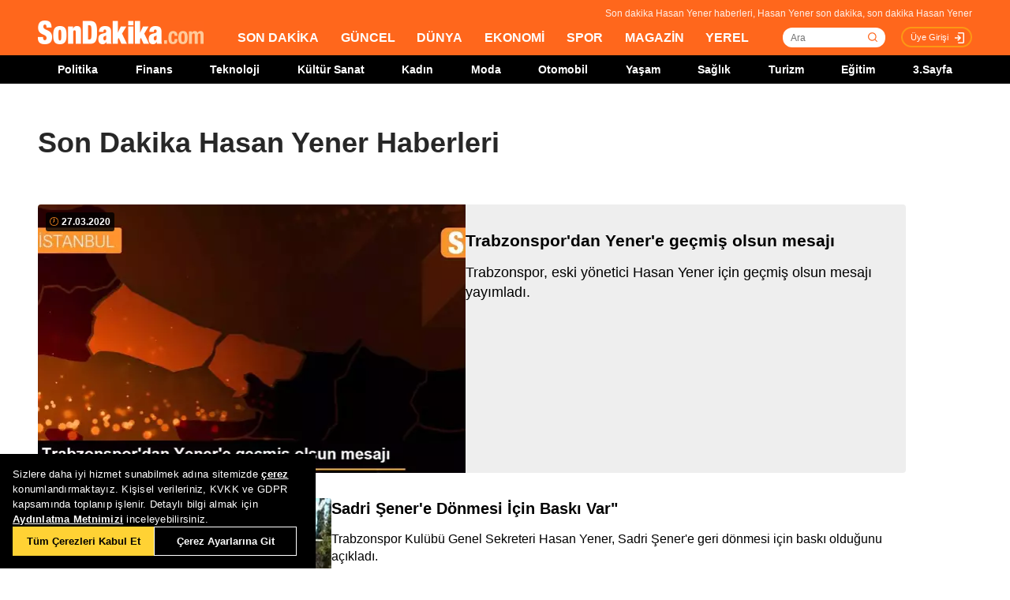

--- FILE ---
content_type: text/html; charset=utf-8
request_url: https://www.sondakika.com/hasan-yener/
body_size: 14852
content:
<!DOCTYPE html> <html lang="tr"> <head><meta charset="utf-8"/><title>Son Dakika Hasan Yener Haberleri - Hasan Yener Son Dakika</title><link rel="canonical" href="https://www.sondakika.com/hasan-yener/" /><meta name="viewport" content="width=device-width, initial-scale=1, minimum-scale=1" /><meta name="description" content="Son dakika Hasan Yener haberleri ve g&#252;ncel Hasan Yener haberleri burada. Hasan Yener son dakika haberleri ve en son hasan yener gelişmeleri." /><meta property="og:url" content="https://www.sondakika.com/hasan-yener/" /><meta property="og:locale" content="tr_TR" /><meta property="og:title" content="Son Dakika Hasan Yener Haberleri - Hasan Yener Son Dakika" /><meta property="og:description" content="Son dakika Hasan Yener haberleri ve güncel Hasan Yener haberleri burada. Hasan Yener son dakika haberleri ve en son hasan yener gelişmeleri." /><meta property="article:content_tier" content="free" /><meta property="article:publisher" content="https://www.facebook.com/sondakikacom" /><meta property="article:author" content="https://www.facebook.com/sondakikacom" /><meta property="article:modified" content="2020-03-27T14:58:00+03:00" /><meta property="fb:page_id" content="536432590031846" /><meta property="fb:app_id" content="1885607184994569" /><meta name="twitter:card" content="summary_large_image" /><meta name="twitter:url" content="https://www.sondakika.com/hasan-yener/" /><meta name="twitter:title" content="Son Dakika Hasan Yener Haberleri - Hasan Yener Son Dakika" /><meta name="twitter:description" content="Son dakika Hasan Yener haberleri ve güncel Hasan Yener haberleri burada. Hasan Yener son dakika haberleri ve en son hasan yener gelişmeleri." /><meta name="dateUpdated" content="2020-03-27T14:58:00+03:00" /><meta name="dateModified" content="2020-03-27T14:58:00+03:00" /><link rel="shortcut icon" href="/favicon.ico" type="image/x-icon" /><link title="Son Dakika Hasan Yener RSS" rel="alternate" type="application/rss+xml" href="https://rss.sondakika.com/rss.asp?kategori=hasan-yener"> <script>function getScript(e,t,a){var n=document.createElement('script');''==t&&(t=document.getElementsByTagName('script')[0]),n.async=1,t.parentNode.insertBefore(n,t),n.onload=n.onreadystatechange=function(e,t){(t||!n.readyState||/loaded|complete/.test(n.readyState))&&(n.onload=n.onreadystatechange=null,n=void 0,t||a&&a())},n.src=e}</script> <script>(function(w,d,s,l,i){w[l]=w[l]||[];w[l].push({'gtm.start':
 new Date().getTime(),event:'gtm.js'});var f=d.getElementsByTagName(s)[0],
 j=d.createElement(s),dl=l!='dataLayer'?'&l='+l:'';j.async=true;j.src=
 'https://www.googletagmanager.com/gtm.js?id='+i+dl;f.parentNode.insertBefore(j,f);
 })(window,document,'script','dataLayer','GTM-WZ7XJ4M');</script> <meta name="viewport" content="width=device-width, initial-scale=1.0" /><link rel="stylesheet" href="/static/css/yeni-general.css" /> <script type="application/ld+json"> {
 "@context":"http://schema.org",
 "@type":"NewsMediaOrganization",
 "name":"SonDakika.com",
 "url":"https://www.sondakika.com/",
 "logo":{
 "@type":"ImageObject",
 "url":"https://foto.sondakika.com/genel/sondakika-com-publisher-logo.jpg",
 "width":369,
 "height":60
 },
 "sameAs":[
 "SonDakika.com",
 "SonDakika com",
 "sondakika.com",
 "sondakikacom",
 "sondakika-com",
 "son dakika com",
 "son dakika nokta com",
 "https://twitter.com/sondakika_com",
 "https://www.facebook.com/sondakikacom/",
 "https://www.instagram.com/sondakikacom/"
 ],
 "description":"Son dakika haberleri hızlı ve tarafız bir şekilde SonDakika.com’da bulabilirsiniz. Gündemdeki son dakika haberler ve yeni gelişmeler anında tüm detaylarıyla burada.",
 "email":"info@sondakika.com",
 "identifier":"https://www.sondakika.com/",
 "knowsAbout":"https://www.sondakika.com/iletisim/?sayfa=iletisim",
 "knowsLanguage":"tr-TR",
 "potentialAction":{
 "@type":"SearchAction",
 "target":"https://www.sondakika.com/ara/?q={search_term}",
 "query-input":"required name=search_term"
 },
 "publishingPrinciples":"https://www.sondakika.com/iletisim/?sayfa=iletisim",
 "masthead":"https://www.sondakika.com/iletisim/?sayfa=iletisim",
 "actionableFeedbackPolicy":"https://www.sondakika.com/kullanim-sartlari/",
 "correctionsPolicy":"https://www.sondakika.com/iletisim/?sayfa=iletisim",
 "diversityPolicy":"https://www.sondakika.com/iletisim/?sayfa=iletisim",
 "ethicsPolicy":"https://www.sondakika.com/iletisim/?sayfa=iletisim",
 "missionCoveragePrioritiesPolicy":"https://www.sondakika.com/iletisim/?sayfa=iletisim",
 "unnamedSourcesPolicy":"https://www.sondakika.com/iletisim/?sayfa=iletisim",
 "verificationFactCheckingPolicy":"https://www.sondakika.com/iletisim/?sayfa=iletisim"
 } </script> <script type="application/ld+json"> {
 "@context":"https://schema.org",
 "@type":"ItemList",
 "itemlistelement":[
 {"@type":"ListItem","position":1,"url":"https://www.sondakika.com/haber/haber-trabzonspor-dan-yener-e-gecmis-olsun-mesaji-13059781/"}, {"@type":"ListItem","position":2,"url":"https://www.sondakika.com/haber/haber-sadri-sener-e-donmesi-icin-baski-var-7688453/"}, {"@type":"ListItem","position":3,"url":"https://www.sondakika.com/haber/haber-hasan-yener-sabrimiz-tasiyor-bolum-i-7688385/"}, {"@type":"ListItem","position":4,"url":"https://www.sondakika.com/haber/haber-orhangazi-19-yasindaki-genc-kiz-kazada-can-verdi-7064580/"}, {"@type":"ListItem","position":5,"url":"https://www.sondakika.com/haber/haber-orhangazi-de-trafik-kazasi-1-olu-3-yarali-7064201/"}, {"@type":"ListItem","position":6,"url":"https://www.sondakika.com/haber/haber-orhangazi-de-trafik-kazasi-1-olu-3-yarali-7064123/"}, {"@type":"ListItem","position":7,"url":"https://www.sondakika.com/haber/haber-9-yasindaki-busra-kazada-oldu-7064103/"}, {"@type":"ListItem","position":8,"url":"https://www.sondakika.com/haber/haber-muhasebecilere-e-fatura-ve-e-defter-semineri-6375872/"}, {"@type":"ListItem","position":9,"url":"https://www.sondakika.com/haber/haber-sadri-sener-donemi-yoneticileri-ibrahim-6118002/"}, {"@type":"ListItem","position":10,"url":"https://www.sondakika.com/haber/haber-yonetim-kurulu-sadri-sener-i-yalniz-birakmadi-6117790/"}

 ]
 } </script> <script type="application/ld+json"> {
 "@context":"http://schema.org",
 "@type":"WebPage",
 "headline":"Hasan Yener",
 "url":"https://www.sondakika.com/hasan-yener/",
 "keywords":[
 "type:front",
 "ssts:home"
 ],
 "isAccessibleForFree":true,
 "isPartOf":{
 "@type":[
 "CreativeWork",
 "Product"
 ],
 "name":"Son Dakika",
 "productID":"sondakika.com:basic"
 },
 "publisher":{
 "@type":"NewsMediaOrganization",
 "name":"Son Dakika",
 "logo":"https://foto.sondakika.com/genel/sondakika-com-publisher-logo.jpg"
 }
} </script> <script>window.bdmpData = window.bdmpData || []; function bdmp() { bdmpData.push(arguments); } bdmp("initAt", new Date()); bdmp("projectId", "dmp-2026B0");</script> <script async src="https://b-cdn.do.brainsland.com/banalytics.js?projectId=dmp-2026B0"></script> <script src="/static/cookieconsent-1.3.2/build/cookieconsent.js?v=10"></script> <meta name="application-name" content="Son Dakika" /><meta name="mobile-web-app-capable" content="yes" /><meta name="google-play-app" content="app-id=app.ym.sondakika" /><meta name="apple-mobile-web-app-title" content="Son Dakika" /><meta name="apple-mobile-web-app-status-bar-style" content="orange" /><meta name="apple-itunes-app" content="app-id=716069012" /><meta name="huawei-appgallery-app" content="app-id=C101348899" /><link rel="apple-touch-icon" sizes="57x57" href="/static/favicons/apple-icon-57x57.png" /><link rel="apple-touch-icon" sizes="60x60" href="/static/favicons/apple-icon-60x60.png" /><link rel="apple-touch-icon" sizes="72x72" href="/static/favicons/apple-icon-72x72.png" /><link rel="apple-touch-icon" sizes="76x76" href="/static/favicons/apple-icon-76x76.png" /><link rel="apple-touch-icon" sizes="114x114" href="/static/favicons/apple-icon-114x114.png" /><link rel="apple-touch-icon" sizes="120x120" href="/static/favicons/apple-icon-120x120.png" /><link rel="apple-touch-icon" sizes="144x144" href="/static/favicons/apple-icon-144x144.svg" /><link rel="apple-touch-icon" sizes="152x152" href="/static/favicons/apple-icon-152x152.png" /><link rel="apple-touch-icon" sizes="180x180" href="/static/favicons/apple-icon-180x180.png" /><link rel="icon" type="image/png" sizes="192x192" href="/static/favicons/android-icon-192x192.png" /><link rel="icon" type="image/png" sizes="32x32" href="/static/favicons/favicon-32x32.png" /><link rel="icon" type="image/png" sizes="96x96" href="/static/favicons/favicon-96x96.png" /><link rel="icon" type="image/png" sizes="16x16" href="/static/favicons/favicon-16x16.png" /><link rel="manifest" href="/manifest.json" /><meta name="msapplication-TileColor" content="#ffffff" /><meta name="theme-color" content="#ffffff" /><link type="text/css" href="/static/css/rstyle6.css" rel="stylesheet" media="all" /><link type="text/css" href="/static/css/helper.css" rel="stylesheet" media="all" /><link type="text/css" href="/static/css/miniSlayt.css" rel="stylesheet" media="all" /> <script src="/static/js/jquery.min.js?s=11.4"></script> <script src="/static/js/min/jquery.lazyload.1.8.4.min.js?s=11.9" type="text/javascript"></script> <script src="/static/js/index.js?s=14.25"></script> <link rel="stylesheet" href="/static/css/min/jquery.bxslider.min.css?v=226" /> <script type="text/javascript" src="/static/js/jquery.bxslider.min.js?v=102"></script> <script type="text/javascript"> var ad_type = 'adx';
 $(window).load(function () {
 $.ajax({
 async: true,
 url: "//pagead2.googlesyndication.com/pagead/js/adsbygoogle.js",
 dataType: "script",
 });
 }); </script> <meta name="msvalidate.01" content="C043A8E7202FBDE0AC7B60B68F77938B" /><meta name="ahrefs-site-verification" content="b107af16e38ee8664681efe37d2959b38f2fcc4cf1fcdb0a2e1f05cce62a222a" /> <style> #ad_position_box{
 height:auto !important;
 } </style> </head> <body> <!-- <img style="display:none;" src="/static/images/sondakika-logo2023.svg" alt="Son Dakika"/> <img style="display:none;" src="/static/images/sondakika-logo.svg" alt="Son Dakika" /> <img style="display:none;" src="/static/images/Logo2x.png" alt="Son Dakika" /> --> <ins data-publisher="adm-pub-140550463727" data-ad-network="659431674d11b285b616edc2" data-ad-type-id="536142374" data-ad-slot="Sondakika_Desktop_Interstitial" class="adm-ads-area"></ins> <ins data-publisher="adm-pub-140550463727" data-ad-network="659431674d11b285b616edc2" data-ad-type-id="536142374" data-ad-slot="Sondakika_Mobile_Interstitial" class="adm-ads-area"></ins> <script> if ('serviceWorker' in navigator) {
 navigator.serviceWorker.register('/firebase-messaging-sw.js');
 } </script> <script> if ('serviceWorker' in navigator) {
 navigator.serviceWorker.register('/firebase-messaging-sw.js');
 } </script> <script type="text/javascript"> var reklam_goster = 'True';
 var Haber_Kat = ''; </script> <div class="header-h" style="width: 100%;position: fixed;float:left;height: 106px;z-index: 9999999; top:0;"> <!-- <div class="secimContainer"> <div class="secimHeader"> <span class="scmTitle">YEREL SEÇİMLER</span> <a href="https://www.haberler.com/secim/2024/" class="big">Türkiye Geneli Sonuçları</a> <a href="https://www.haberler.com/secim/2024/yerel-secimler/iller-son-durum/31-Mart-2024-yerel-secimleri/">İl Sonuçları</a> <a href="https://www.haberler.com/secim/2024/yerel-secimler/ilceler-son-durum/31-Mart-2024-yerel-secimleri/">İlçe Sonuçları</a> <a href="https://www.haberler.com/secim/2024/yerel-secimler/partiler-son-durum/31-Mart-2024-yerel-secimleri/">Partilerin Durumu</a> <a href="https://www.haberler.com/secim/2024/yerel-secimler/kazananlar-son-durum/31-Mart-2024-yerel-secimleri/">Kazananlar</a> </div> </div>--> <div id="header-container" style="position:fixed; width:100%;height:inherit;"> <header class="content-container"> <div id="slogan">Son dakika Hasan Yener haberleri, Hasan Yener son dakika, son dakika Hasan Yener</div> <a id="logo" href="/" title="Son Dakika"> <img src="/static/images/Logo2x.png" width="210" height="30" alt="Son Dakika" loading="lazy"></a> <nav> <ul> <li><a href="/" title="Son Dakika">SON DAKİKA</a></li> <li><a href="/guncel/" title="Son Dakika Güncel Haberler">GÜNCEL</a></li> <li><a href="/dunya/" title="Son Dakika Dünya Haberleri">DÜNYA</a></li> <li><a href="/ekonomi/" title="Son Dakika Ekonomi Haberleri">EKONOMİ</a></li> <li><a href="/spor/" title="Son Dakika Spor Haberleri">SPOR</a></li> <li><a href="/magazin/" title="Son Dakika Magazin Haberleri">MAGAZİN</a></li> <li><a href="/yerel-haberler/" title="Son Dakika Yerel Haberler">YEREL</a></li> </ul> </nav> <div id="searchBox-container"> <div class="aramaFormu"> <input type="text" id="search" placeholder="Ara" autocomplete="off"/> <button id="searchbtn" /> </div> </div> <div class="prKullanici"> <a class="prDKulIcon" rel="nofollow" title="Üye Girişi" href="https://portal.sondakika.com/Login/">Üye Girişi</a> </div> </header> <script> $(document).ready(function () {
 $('#searchbtn').click(function () {
 
 if ($('#search').val() !== "") {
 window.location = "https://www.sondakika.com/ara/?q=" + $('#search').val().replace(/ /g, "+").replace(/\bara\b/g, "arama") + ""; console.log(typeof ($('#search').val()));
 }
 
 
 });
 $('#search').keypress(function (event) {
 if (event.keyCode == 13 && $('#search').val() !== "") {
 window.location = "https://www.sondakika.com/ara/?q=" + $('#search').val().replace(/ /g, "+").replace(/\bara\b/g, "arama") + "";
 }
 });
 }); </script> <div class="header-alt"> <div class="content-container"> <ul> <li><a href="/politika/" title="Son Dakika Politika Haberleri">Politika</a></li> <li><a href="/finans/" title="Son Dakika finans Haberleri">Finans</a></li> <li><a href="/teknoloji/" title="Son Dakika Teknoloji Haberleri">Teknoloji</a></li> <li><a href="/kultur-sanat/" title="Son Dakika Kültür-Sanat Haberleri">Kültür Sanat</a></li> <li><a href="/kadin/" title="Son Dakika Kadın Haberleri">Kadın</a></li> <li><a href="/moda/" title="Son Dakika Moda Haberleri">Moda</a></li> <li><a href="/otomobil/" title="Son Dakika Otomobil Haberleri">Otomobil</a></li> <li><a href="/yasam/" title="Son Dakika Yaşam Haberleri">Yaşam</a></li> <li><a href="/saglik/" title="Son Dakika Sağlık Haberleri">Sağlık</a></li> <li><a href="/turizm/" title="Son Dakika Turizm Haberleri">Turizm</a></li> <li><a href="/egitim/" title="Son Dakika Eğitim Haberleri">Eğitim</a></li> <li><a href="/3-sayfa/" title="3 Sayfa Haberleri">3.Sayfa</a></li> </ul> </div> </div> </div> <div class="header-mob"> <div class="head-line"> <a href="#menu-panel" class="side-menu" id="side-menu" title="Menü"></a> <a href="/" title="Son Dakika" class="title"><img src="/static/images/Logo2x.png" alt="Son Dakika Logo" width="170" height="25" loading="eager" fetchpriority="high"></a> </div> <div class="grand-container default detail"></div> <div id="menu-panel" class="menu-panel"> <div> <div class="search-container"> <label for="search" id="searchlabel">Haberlerde arayın</label> <input id="searchm" class="search-input" type="search" placeholder="Haberlerde arayın" onkeypress="handleKeyPress(event)"> <svg onclick="triggerSearch()" xmlns="http://www.w3.org/2000/svg" width="14" height="14" viewBox="0 0 14 14" fill="none"><path d="M13 13L10.1047 10.1047M10.1047 10.1047C10.6 9.60946 10.9928 9.02151 11.2608 8.37443C11.5289 7.72735 11.6668 7.03381 11.6668 6.33342C11.6668 5.63302 11.5289 4.93949 11.2609 4.29241C10.9928 3.64533 10.6 3.05737 10.1047 2.56212C9.60946 2.06687 9.02151 1.67401 8.37443 1.40598C7.72735 1.13795 7.03381 1 6.33342 1C5.63302 1 4.93949 1.13795 4.29241 1.40598C3.64533 1.67401 3.05737 2.06687 2.56212 2.56212C1.56191 3.56233 1 4.91891 1 6.33342C1 7.74793 1.56191 9.1045 2.56212 10.1047C3.56233 11.1049 4.91891 11.6668 6.33342 11.6668C7.74793 11.6668 9.1045 11.1049 10.1047 10.1047Z" stroke="#5D5D5D" stroke-width="1.4" stroke-linecap="round" stroke-linejoin="round"></path></svg> </div> <ul> <li class="manset"><a title="Son Dakika" href="/"><span>Son Dakika</span></a></li> <li class="guncel"><a title="Son Dakika Güncel Haberleri" href="/guncel/"><span>Güncel</span></a></li> <li class="dunya"><a title="Son Dakika Dünya Haberleri" href="/dunya/"><span>Dünya</span></a></li> <li class="ekonomi"><a title="Son Dakika Ekonomi Haberleri" href="/ekonomi/"><span>Ekonomi</span></a></li> <li class="spor"><a title="Son Dakika Spor Haberleri" href="/spor/"><span>Spor</span></a></li> <li class="magazin"><a title="Son Dakika Magazin Haberleri" href="/magazin/"><span>Magazin</span></a></li> <li class="yerel-haberler"><a title="Yerel Haberler" href="/yerel-haberler/"><span>Yerel Haberler</span></a></li> <li class="politika"><a title="Son Dakika Politika Haberleri" href="/politika/"><span>Politika</span></a></li> <li><a href="/finans/" title="Son Dakika finans Haberleri"><span>Finans</span></a></li> <li><a href="/teknoloji/" title="Son Dakika Teknoloji Haberleri"><span>Teknoloji</span></a></li> <li><a href="/kultur-sanat/" title="Son Dakika Kültür-Sanat Haberleri"><span>Kültür Sanat</span></a></li> <li><a href="/kadin/" title="Son Dakika Kadın Haberleri"><span>Kadın</span></a></li> <li><a href="/moda/" title="Son Dakika Moda Haberleri"><span>Moda</span></a></li> <li><a href="/otomobil/" title="Son Dakika Otomobil Haberleri"><span>Otomobil</span></a></li> <li><a href="/yasam/" title="Son Dakika Yaşam Haberleri"><span>Yaşam</span></a></li> <li><a href="/saglik/" title="Son Dakika Sağlık Haberleri"><span>Sağlık</span></a></li> <li><a href="/turizm/" title="Son Dakika Turizm Haberleri"><span>Turizm</span></a></li> <li><a href="/egitim/" title="Son Dakika Eğitim Haberleri"><span>Eğitim</span></a></li> <li><a href="/3-sayfa/" title="Son Dakika 3. Sayfa Haberleri"><span>3.Sayfa</span></a></li> <li class="politika"><a title="Seçim Sonuçları, Yerel ve Genel Seçimler" href="https://www.haberler.com/secim/" target="_blank"><span>Seçim Sonuçları</span></a></li> <li class="doviz"><a title="Döviz, Döviz Kurları" href="/doviz-kurlari/"><span>Döviz Kuru</span></a></li> <li class="namaz"><a title="Namaz Vakitleri, Ezan Vakitleri" href="/namaz-vakitleri/"><span>Namaz Vakitleri</span></a></li> <li><a title="Hakkımızda - Son Dakika" href="/iletisim/?sayfa=hakkimizda"><span>Hakkımızda</span></a></li> <li><a title="İletişim - Son Dakika" href="/iletisim/?sayfa=iletisim"><span>İletişim</span></a></li> <li><a title="Künye - Son Dakika" href="/kunye/"><span>Künye</span></a></li> <li><a class="text-orange font-bold" title="Giriş Yap" href="https://portal.sondakika.com/Login/"><span>Giriş Yap</span></a></li> </ul> </div> </div> <script> function handleKeyPress(event) {
 if (event.key === "Enter") {
 triggerSearch();
 }
 }

 function triggerSearch() {
 let searchValue = document.getElementById("searchm").value.trim();
 if (searchValue) {
 let searchUrl = `https://www.sondakika.com/ara/?q=${encodeURIComponent(searchValue)}#gsc.tab=0&gsc.q=${encodeURIComponent(searchValue)}&gsc.page=1`;
 window.location.href = searchUrl; // Kullanıcıyı yönlendir
 }
 } </script> </div> </div> <div class="desktop-space"></div> <div id="page"> <style> @media (max-width: 970px) {
 #native_masthead_970x250 {
 display: none !important;
 }
 
 
 #head_box {
 display: none !important;
 }
 }

 @media (min-width: 971px) {
 #native_masthead_mobil {
 display: none !important;
 }

 #ana_masthead_320x100 {
 display: none !important;
 }
 } </style> <style> @media screen and (max-width:1849px) {
 .ad-left-160, .ad-right-160, .ad-fixed {
 display:none;
 }
 } </style> <style> .ad-left-160 {
 
 position: absolute;
 left: calc((100vw - 1440px) / 2 - (160px + 24px));
 top: auto;
 margin-top: 0px;
 width: 160px;
 height: 600px;
 }

 .ad-right-160 {
 
 position: absolute;
 right: calc((100vw - 1440px) / 2 - (160px + 24px));
 top: auto;
 margin-top: 0px;
 width: 160px;
 height: 600px;
 }

 .ad-fixed {
 
 position: fixed;
 top: 100px;
 margin-top: 24px;
 transform: translateZ(0);
 will-change: transform, left, right;
 } </style> <script> document.addEventListener("DOMContentLoaded", function () {
 const TRIGGER_SCROLL_Y = 300;
 const CONTENT_WIDTH = 1440;
 const PADDING = 24;
 const FOOTER_OFFSET = 200;

 const adElements = [
 { el: document.querySelector(".ad-left-160"), width: 160, positionType: 'left' },
 { el: document.querySelector(".ad-right-160"), width: 160, positionType: 'right' }
 ].filter(item => item.el);

 const footerElement = document.querySelector(".footer");

 let isFixed = false;
 let ticking = false;

 function updateFixedPositions() {
 const windowWidth = window.innerWidth;
 const sideOffset = (windowWidth - CONTENT_WIDTH) / 2;

 adElements.forEach(ad => {
 const calculatedOffset = (sideOffset - ad.width - PADDING);
 if (ad.positionType === 'left') {
 ad.el.style.left = calculatedOffset + "px";
 } else {
 ad.el.style.right = calculatedOffset + "px";
 }
 });
 }

 function handleScroll() {
 if (!ticking) {
 window.requestAnimationFrame(() => {
 const scrollY = window.scrollY;

 const footerTop = footerElement ? footerElement.getBoundingClientRect().top + scrollY : Infinity;
 const stopY = footerTop - FOOTER_OFFSET;

 if (scrollY > TRIGGER_SCROLL_Y && scrollY < stopY) {
 if (!isFixed) {
 adElements.forEach(ad => ad.el.classList.add("ad-fixed"));
 isFixed = true;
 }
 updateFixedPositions();
 } else {
 if (isFixed) {
 adElements.forEach(ad => ad.el.classList.remove("ad-fixed"));
 isFixed = false;
 }
 }
 ticking = false;
 });
 ticking = true;
 }
 }

 window.addEventListener("resize", () => {
 if (isFixed || window.scrollY > TRIGGER_SCROLL_Y) {
 handleScroll();
 }
 });

 window.addEventListener("scroll", handleScroll);

 handleScroll();
 }); </script> <script type="text/javascript"> var page_type = "kisi";
 var page_value = "Hasan Yener"; </script> <div class="category-inner"> <div class="content-container category-page"> <script type="text/javascript"> if (scrw >= 970) {
 document.getElementById('masthead_category_320x100').remove();
 }
 else {
 document.getElementById('masthead_category_970x250').remove();
 }
 if (scrw < 1800) {
 document.getElementById('category_pageskin').remove();
 } </script> <div class="news-list-title"> <h1>Son Dakika Hasan Yener Haberleri</h1> <h2></h2> </div> <main id="main"> <ul class="news-list ml-md-0"> <li class="nws w-100 h-100 gap-xs-0 big"> <a href="/spor/haber-trabzonspor-dan-yener-e-gecmis-olsun-mesaji-13059781/" class="" data-listnumber="1" title="Trabzonspor'dan Yener'e geçmiş olsun mesajı"> <div class="img-wrapper"> <div class="skeleton-loader"></div> <img width="640" height="360" class="mr-md-0" loading="lazy" onload="removeSkeleton(this)" src="https://foto.sondakika.com/crop/543x342/haber/2020/03/27/trabzonspor-dan-yener-e-gecmis-olsun-mesaji-13059781_local_sd.jpg" data-originalm="https://foto.sondakika.com/crop/543x305/haber/2020/03/27/trabzonspor-dan-yener-e-gecmis-olsun-mesaji-13059781_local_sd.jpg" alt="Trabzonspor'dan Yener'e geçmiş olsun mesajı"> </div> </a> <div class="nws-txt"> <span style="display:none" class="hour data_calc" title="27.03.2020 14:58:00"> <img src="https://sondakika.com/static/images/slider_saat_white.svg" alt=""> 27 Mar </span> <span class='news-time-dark' title="27.03.2020 14:58:00"> <span class="mdate">27.03.2020 </span> </span> <a href="/spor/haber-trabzonspor-dan-yener-e-gecmis-olsun-mesaji-13059781/" class="content" data-listnumber="1" title="Trabzonspor'dan Yener'e geçmiş olsun mesajı"><span class="title">Trabzonspor'dan Yener'e geçmiş olsun mesajı</span></a> <p class="news-detail news-column"> <a href="/spor/haber-trabzonspor-dan-yener-e-gecmis-olsun-mesaji-13059781/"> Trabzonspor, eski yönetici Hasan Yener için geçmiş olsun mesajı yayımladı. </a> </p> </div> </li> <li class="nws w-100 h-100 gap-xs-0"> <a href="/spor/haber-sadri-sener-e-donmesi-icin-baski-var-7688453/" class="" data-listnumber="2" title="Sadri Şener'e Dönmesi İçin Baskı Var'"> <div class="img-wrapper"> <div class="skeleton-loader"></div> <img width="640" height="360" class="mr-md-0" loading="lazy" onload="removeSkeleton(this)" src="https://foto.sondakika.com/crop/372x209/haber/2015/09/13/sadri-sener-e-donmesi-icin-baski-var-7688453_x_amp.jpg" data-originalm="https://foto.sondakika.com/crop/372x209/haber/2015/09/13/sadri-sener-e-donmesi-icin-baski-var-7688453_x_amp.jpg" alt="Sadri Şener'e Dönmesi İçin Baskı Var'"> </div> </a> <div class="nws-txt"> <span style="display:none" class="hour data_calc" title="13.09.2015 13:23:00"> <img src="https://sondakika.com/static/images/slider_saat_white.svg" alt=""> 13 Eyl </span> <span class='news-time-dark' title="13.09.2015 13:23:00"> <span class="mdate">13.09.2015 </span> </span> <a href="/spor/haber-sadri-sener-e-donmesi-icin-baski-var-7688453/" class="content" data-listnumber="2" title="Sadri Şener'e Dönmesi İçin Baskı Var'"><span class="title">Sadri Şener'e Dönmesi İçin Baskı Var"</span></a> <p class="news-detail news-column"> <a href="/spor/haber-sadri-sener-e-donmesi-icin-baski-var-7688453/"> Trabzonspor Kulübü Genel Sekreteri Hasan Yener, Sadri Şener'e geri dönmesi için baskı olduğunu açıkladı. </a> </p> </div> </li> <li class="nws w-100 h-100 gap-xs-0"> <a href="/spor/haber-hasan-yener-sabrimiz-tasiyor-bolum-i-7688385/" class="" data-listnumber="3" title="Hasan Yener: 'Sabrımız Taşıyor' | Bölüm I"> <div class="img-wrapper"> <div class="skeleton-loader"></div> <img width="640" height="360" class="mr-md-0" loading="lazy" onload="removeSkeleton(this)" src="https://foto.sondakika.com/crop/372x209/haber/2015/09/13/hasan-yener-sabrimiz-tasiyor-bolum-i-7688385_x_amp.jpg" data-originalm="https://foto.sondakika.com/crop/372x209/haber/2015/09/13/hasan-yener-sabrimiz-tasiyor-bolum-i-7688385_x_amp.jpg" alt="Hasan Yener: 'Sabrımız Taşıyor' | Bölüm I"> </div> </a> <div class="nws-txt"> <span style="display:none" class="hour data_calc" title="13.09.2015 13:03:00"> <img src="https://sondakika.com/static/images/slider_saat_white.svg" alt=""> 13 Eyl </span> <span class='news-time-dark' title="13.09.2015 13:03:00"> <span class="mdate">13.09.2015 </span> </span> <a href="/spor/haber-hasan-yener-sabrimiz-tasiyor-bolum-i-7688385/" class="content" data-listnumber="3" title="Hasan Yener: 'Sabrımız Taşıyor' | Bölüm I"><span class="title">Hasan Yener: "Sabrımız Taşıyor" | Bölüm I</span></a> <p class="news-detail news-column"> <a href="/spor/haber-hasan-yener-sabrimiz-tasiyor-bolum-i-7688385/"> Trabzonspor Kulübü Genel Sekreteri Hasan Yener, ''Birileri düğmeye bastı. </a> </p> </div> </li> <li class="nws w-100 h-100 gap-xs-0"> <a href="/guncel/haber-orhangazi-19-yasindaki-genc-kiz-kazada-can-verdi-7064580/" class="" data-listnumber="4" title="Orhangazi 19 Yaşındaki Genç Kız Kazada Can Verdi"> <div class="img-wrapper"> <div class="skeleton-loader"></div> <img width="640" height="360" class="mr-md-0" loading="lazy" onload="removeSkeleton(this)" src="https://foto.sondakika.com/crop/372x209/haber/2015/03/12/orhangazi-19-yasindaki-genc-kiz-kazada-can-ve-7064580_x_amp.jpg" data-originalm="https://foto.sondakika.com/crop/372x209/haber/2015/03/12/orhangazi-19-yasindaki-genc-kiz-kazada-can-ve-7064580_x_amp.jpg" alt="Orhangazi 19 Yaşındaki Genç Kız Kazada Can Verdi"> </div> </a> <div class="nws-txt"> <span style="display:none" class="hour data_calc" title="12.03.2015 11:04:00"> <img src="https://sondakika.com/static/images/slider_saat_white.svg" alt=""> 12 Mar </span> <span class='news-time-dark' title="12.03.2015 11:04:00"> <span class="mdate">12.03.2015 </span> </span> <a href="/guncel/haber-orhangazi-19-yasindaki-genc-kiz-kazada-can-verdi-7064580/" class="content" data-listnumber="4" title="Orhangazi 19 Yaşındaki Genç Kız Kazada Can Verdi"><span class="title">Orhangazi 19 Yaşındaki Genç Kız Kazada Can Verdi</span></a> <p class="news-detail news-column"> <a href="/guncel/haber-orhangazi-19-yasindaki-genc-kiz-kazada-can-verdi-7064580/"> Bursa'nın Orhangazi İlçesi'nde, kırmızı ışıkta geçtiği öne sürülen otomobil, dönüş yapmak isteyen araca çarptıktan sonra sinyalizasyon direğine vurdu. </a> </p> </div> </li> <div id="div-gpt-ad-1608734053849-0" style="width: 100%;min-height: 280px;height: 280px;display: inline-block;text-align: center; float:left;margin-bottom: 52px;"></div> <li class="nws w-100 h-100 gap-xs-0"> <a href="/guncel/haber-orhangazi-de-trafik-kazasi-1-olu-3-yarali-7064201/" class="" data-listnumber="5" title="Orhangazi'de Trafik Kazası: 1 Ölü, 3 Yaralı"> <div class="img-wrapper"> <div class="skeleton-loader"></div> <img width="640" height="360" class="mr-md-0" loading="lazy" onload="removeSkeleton(this)" src="https://foto.sondakika.com/crop/372x209/haber/2015/03/12/orhangazi-de-trafik-kazasi-1-olu-3-yarali-7064201_x_amp.jpg" data-originalm="https://foto.sondakika.com/crop/372x209/haber/2015/03/12/orhangazi-de-trafik-kazasi-1-olu-3-yarali-7064201_x_amp.jpg" alt="Orhangazi'de Trafik Kazası: 1 Ölü, 3 Yaralı"> </div> </a> <div class="nws-txt"> <span style="display:none" class="hour data_calc" title="12.03.2015 10:01:00"> <img src="https://sondakika.com/static/images/slider_saat_white.svg" alt=""> 12 Mar </span> <span class='news-time-dark' title="12.03.2015 10:01:00"> <span class="mdate">12.03.2015 </span> </span> <a href="/guncel/haber-orhangazi-de-trafik-kazasi-1-olu-3-yarali-7064201/" class="content" data-listnumber="5" title="Orhangazi'de Trafik Kazası: 1 Ölü, 3 Yaralı"><span class="title">Orhangazi'de Trafik Kazası: 1 Ölü, 3 Yaralı</span></a> <p class="news-detail news-column"> <a href="/guncel/haber-orhangazi-de-trafik-kazasi-1-olu-3-yarali-7064201/"> Orhangazi'de meydana gelen trafik kazasında 1 kişi öldü, 3 kişi yaralandı. </a> </p> </div> </li> <li class="nws w-100 h-100 gap-xs-0"> <a href="/yerel/haber-orhangazi-de-trafik-kazasi-1-olu-3-yarali-7064123/" class="" data-listnumber="6" title="Orhangazi'de Trafik Kazası: 1 Ölü, 3 Yaralı"> <div class="img-wrapper"> <div class="skeleton-loader"></div> <img width="640" height="360" class="mr-md-0" loading="lazy" onload="removeSkeleton(this)" src="https://foto.sondakika.com/crop/372x209/haber/2015/03/12/orhangazi-de-trafik-kazasi-1-olu-3-yarali-7064123_x_6486_amp.jpg" data-originalm="https://foto.sondakika.com/crop/372x209/haber/2015/03/12/orhangazi-de-trafik-kazasi-1-olu-3-yarali-7064123_x_6486_amp.jpg" alt="Orhangazi'de Trafik Kazası: 1 Ölü, 3 Yaralı"> </div> </a> <div class="nws-txt"> <span style="display:none" class="hour data_calc" title="12.03.2015 09:39:00"> <img src="https://sondakika.com/static/images/slider_saat_white.svg" alt=""> 12 Mar </span> <span class='news-time-dark' title="12.03.2015 09:39:00"> <span class="mdate">12.03.2015 </span> </span> <a href="/yerel/haber-orhangazi-de-trafik-kazasi-1-olu-3-yarali-7064123/" class="content" data-listnumber="6" title="Orhangazi'de Trafik Kazası: 1 Ölü, 3 Yaralı"><span class="title">Orhangazi'de Trafik Kazası: 1 Ölü, 3 Yaralı</span></a> <p class="news-detail news-column"> <a href="/yerel/haber-orhangazi-de-trafik-kazasi-1-olu-3-yarali-7064123/"> Orhangazi'de meydana gelen trafik kazasında 1 kişi öldü, 3 kişi yaralandı. </a> </p> </div> </li> <li class="nws w-100 h-100 gap-xs-0"> <a href="/guncel/haber-9-yasindaki-busra-kazada-oldu-7064103/" class="" data-listnumber="7" title="9 Yaşındaki Büşra Kazada Öldü"> <div class="img-wrapper"> <div class="skeleton-loader"></div> <img width="640" height="360" class="mr-md-0" loading="lazy" onload="removeSkeleton(this)" src="https://foto.sondakika.com/crop/372x209/haber/2015/03/12/9-yasindaki-busra-kazada-oldu-7064103_x_amp.jpg" data-originalm="https://foto.sondakika.com/crop/372x209/haber/2015/03/12/9-yasindaki-busra-kazada-oldu-7064103_x_amp.jpg" alt="9 Yaşındaki Büşra Kazada Öldü"> </div> </a> <div class="nws-txt"> <span style="display:none" class="hour data_calc" title="12.03.2015 09:35:00"> <img src="https://sondakika.com/static/images/slider_saat_white.svg" alt=""> 12 Mar </span> <span class='news-time-dark' title="12.03.2015 09:35:00"> <span class="mdate">12.03.2015 </span> </span> <a href="/guncel/haber-9-yasindaki-busra-kazada-oldu-7064103/" class="content" data-listnumber="7" title="9 Yaşındaki Büşra Kazada Öldü"><span class="title">9 Yaşındaki Büşra Kazada Öldü</span></a> <p class="news-detail news-column"> <a href="/guncel/haber-9-yasindaki-busra-kazada-oldu-7064103/"> Bursa'nın Orhangazi İlçesi'nde, kavşakta kırmızı ışıkta geçen otomobil, önce başka bir araca, ardından sinyalizasyon direğine çarptı. </a> </p> </div> </li> <li class="nws w-100 h-100 gap-xs-0"> <a href="/yerel/haber-muhasebecilere-e-fatura-ve-e-defter-semineri-6375872/" class="" data-listnumber="8" title="Muhasebecilere 'E-fatura ve E-defter' Semineri Verildi"> <div class="img-wrapper"> <div class="skeleton-loader"></div> <img width="640" height="360" class="mr-md-0" loading="lazy" onload="removeSkeleton(this)" src="https://foto.sondakika.com/crop/372x209/haber/2014/08/13/muhasebecilere-e-fatura-ve-e-defter-semineri-6375872_amp.jpg" data-originalm="https://foto.sondakika.com/crop/372x209/haber/2014/08/13/muhasebecilere-e-fatura-ve-e-defter-semineri-6375872_amp.jpg" alt="Muhasebecilere 'E-fatura ve E-defter' Semineri Verildi"> </div> </a> <div class="nws-txt"> <span style="display:none" class="hour data_calc" title="13.08.2014 17:26:00"> <img src="https://sondakika.com/static/images/slider_saat_white.svg" alt=""> 13 Ağu </span> <span class='news-time-dark' title="13.08.2014 17:26:00"> <span class="mdate">13.08.2014 </span> </span> <a href="/yerel/haber-muhasebecilere-e-fatura-ve-e-defter-semineri-6375872/" class="content" data-listnumber="8" title="Muhasebecilere 'E-fatura ve E-defter' Semineri Verildi"><span class="title">Muhasebecilere "E-fatura ve E-defter" Semineri Verildi</span></a> <p class="news-detail news-column"> <a href="/yerel/haber-muhasebecilere-e-fatura-ve-e-defter-semineri-6375872/"> Kumluca Ticaret ve Sanayi Odası (KUTSO) ile Datasoft firmasının katkılarıyla muhasebecilere ve bazı firma yetkililerine seminer verildi. </a> </p> </div> </li> <li class="nws w-100 h-100 gap-xs-0"> <a href="/spor/haber-sadri-sener-donemi-yoneticileri-ibrahim-6118002/" class="" data-listnumber="9" title="Sadri Şener Dönemi Yöneticileri, İbrahim Hacıosmanoğlu'nu Bombaladı"> <div class="img-wrapper"> <div class="skeleton-loader"></div> <img width="640" height="360" class="mr-md-0" loading="lazy" onload="removeSkeleton(this)" src="https://foto.sondakika.com/crop/372x209/haber/2014/06/04/sadri-sener-donemi-yoneticileri-ibrahim-6118002_amp.jpg" data-originalm="https://foto.sondakika.com/crop/372x209/haber/2014/06/04/sadri-sener-donemi-yoneticileri-ibrahim-6118002_amp.jpg" alt="Sadri Şener Dönemi Yöneticileri, İbrahim Hacıosmanoğlu'nu Bombaladı"> </div> </a> <div class="nws-txt"> <span style="display:none" class="hour data_calc" title="4.06.2014 15:26:00"> <img src="https://sondakika.com/static/images/slider_saat_white.svg" alt=""> 04 Haz </span> <span class='news-time-dark' title="4.06.2014 15:26:00"> <span class="mdate">04.06.2014 </span> </span> <a href="/spor/haber-sadri-sener-donemi-yoneticileri-ibrahim-6118002/" class="content" data-listnumber="9" title="Sadri Şener Dönemi Yöneticileri, İbrahim Hacıosmanoğlu'nu Bombaladı"><span class="title">Sadri Şener Dönemi Yöneticileri, İbrahim Hacıosmanoğlu'nu Bombaladı</span></a> <p class="news-detail news-column"> <a href="/spor/haber-sadri-sener-donemi-yoneticileri-ibrahim-6118002/"> Trabzonspor Eski Başkanı Sadri Şener’in yönetim kurulu üyeleri, mevcut başkan İbrahim Hacıosmanoğlu’nu topa tuttu. </a> </p> </div> </li> <li class="nws w-100 h-100 gap-xs-0"> <a href="/spor/haber-yonetim-kurulu-sadri-sener-i-yalniz-birakmadi-6117790/" class="" data-listnumber="10" title="Yönetim Kurulu Sadri Şener'i Yalnız Bırakmadı"> <div class="img-wrapper"> <div class="skeleton-loader"></div> <img width="640" height="360" class="mr-md-0" loading="lazy" onload="removeSkeleton(this)" src="https://foto.sondakika.com/crop/372x209/haber/2014/06/04/yonetim-kurulu-sadri-sener-i-yalniz-birakmadi-6117790_9043_amp.jpg" data-originalm="https://foto.sondakika.com/crop/372x209/haber/2014/06/04/yonetim-kurulu-sadri-sener-i-yalniz-birakmadi-6117790_9043_amp.jpg" alt="Yönetim Kurulu Sadri Şener'i Yalnız Bırakmadı"> </div> </a> <div class="nws-txt"> <span style="display:none" class="hour data_calc" title="4.06.2014 14:48:00"> <img src="https://sondakika.com/static/images/slider_saat_white.svg" alt=""> 04 Haz </span> <span class='news-time-dark' title="4.06.2014 14:48:00"> <span class="mdate">04.06.2014 </span> </span> <a href="/spor/haber-yonetim-kurulu-sadri-sener-i-yalniz-birakmadi-6117790/" class="content" data-listnumber="10" title="Yönetim Kurulu Sadri Şener'i Yalnız Bırakmadı"><span class="title">Yönetim Kurulu Sadri Şener'i Yalnız Bırakmadı</span></a> <p class="news-detail news-column"> <a href="/spor/haber-yonetim-kurulu-sadri-sener-i-yalniz-birakmadi-6117790/"> Sadri Şener hakkında "güveni kötüye kullanma" ve "özel belgede sahtecilik" suçlarından iddianame hazırlanmasının yankıları sürüyor. </a> </p> </div> </li> <li class="nws w-100 h-100 gap-xs-0"> <a href="/spor/haber-sadri-sener-donemi-yoneticileri-ibrahim-6117604/" class="" data-listnumber="11" title="Sadri Şener Dönemi Yöneticileri, İbrahim Hacıosmanoğlu'nu Bombaladı"> <div class="img-wrapper"> <div class="skeleton-loader"></div> <img width="640" height="360" class="mr-md-0" loading="lazy" onload="removeSkeleton(this)" src="https://foto.sondakika.com/crop/372x209/haber/2014/06/04/sadri-sener-donemi-yoneticileri-ibrahim-6117604_amp.jpg" data-originalm="https://foto.sondakika.com/crop/372x209/haber/2014/06/04/sadri-sener-donemi-yoneticileri-ibrahim-6117604_amp.jpg" alt="Sadri Şener Dönemi Yöneticileri, İbrahim Hacıosmanoğlu'nu Bombaladı"> </div> </a> <div class="nws-txt"> <span style="display:none" class="hour data_calc" title="4.06.2014 14:15:00"> <img src="https://sondakika.com/static/images/slider_saat_white.svg" alt=""> 04 Haz </span> <span class='news-time-dark' title="4.06.2014 14:15:00"> <span class="mdate">04.06.2014 </span> </span> <a href="/spor/haber-sadri-sener-donemi-yoneticileri-ibrahim-6117604/" class="content" data-listnumber="11" title="Sadri Şener Dönemi Yöneticileri, İbrahim Hacıosmanoğlu'nu Bombaladı"><span class="title">Sadri Şener Dönemi Yöneticileri, İbrahim Hacıosmanoğlu'nu Bombaladı</span></a> <p class="news-detail news-column"> <a href="/spor/haber-sadri-sener-donemi-yoneticileri-ibrahim-6117604/"> Trabzonspor Eski Başkanı Sadri Şener'in yönetim kurulu üyeleri, mevcut başkan İbrahim Hacıosmanoğlu'nu topa tuttu. </a> </p> </div> </li> <li class="nws w-100 h-100 gap-xs-0"> <a href="/guncel/haber-trabzonsporlu-eski-yoneticiler-haciosmanoglu-nu-6117473/" class="" data-listnumber="12" title="Eski Yöneticiler Hacıosmanoğlu'nu İstifaya Davet Etti"> <div class="img-wrapper"> <div class="skeleton-loader"></div> <img width="640" height="360" class="mr-md-0" loading="lazy" onload="removeSkeleton(this)" src="https://foto.sondakika.com/crop/372x209/haber/2014/06/04/trabzonsporlu-eski-yoneticiler-haciosmanoglu-nu-6117473_6825_amp.jpg" data-originalm="https://foto.sondakika.com/crop/372x209/haber/2014/06/04/trabzonsporlu-eski-yoneticiler-haciosmanoglu-nu-6117473_6825_amp.jpg" alt="Eski Yöneticiler Hacıosmanoğlu'nu İstifaya Davet Etti"> </div> </a> <div class="nws-txt"> <span style="display:none" class="hour data_calc" title="4.06.2014 13:55:00"> <img src="https://sondakika.com/static/images/slider_saat_white.svg" alt=""> 04 Haz </span> <span class='news-time-dark' title="4.06.2014 13:55:00"> <span class="mdate">04.06.2014 </span> </span> <a href="/guncel/haber-trabzonsporlu-eski-yoneticiler-haciosmanoglu-nu-6117473/" class="content" data-listnumber="12" title="Eski Yöneticiler Hacıosmanoğlu'nu İstifaya Davet Etti"><span class="title">Eski Yöneticiler Hacıosmanoğlu'nu İstifaya Davet Etti</span></a> <p class="news-detail news-column"> <a href="/guncel/haber-trabzonsporlu-eski-yoneticiler-haciosmanoglu-nu-6117473/"> Trabzonspor'da Sadri Şener dönemi yöneticileri adına bir açıklama yapan eski Genel Sekreter Hasan Yener, Başkan İbrahim Hacıosmanoğlu'nu istifaya davet etti. </a> </p> </div> </li> <li class="nws w-100 h-100 gap-xs-0"> <a href="/guncel/haber-otyakmaz-in-aciklamalarina-tepki-6073190/" class="" data-listnumber="13" title="Otyakmaz'ın Açıklamalarına Tepki"> <div class="img-wrapper"> <div class="skeleton-loader"></div> <img width="640" height="360" class="mr-md-0" loading="lazy" onload="removeSkeleton(this)" src="https://foto.sondakika.com/crop/372x209/haber/2014/05/25/otyakmaz-in-aciklamalarina-tepki-6073190_amp.jpg" data-originalm="https://foto.sondakika.com/crop/372x209/haber/2014/05/25/otyakmaz-in-aciklamalarina-tepki-6073190_amp.jpg" alt="Otyakmaz'ın Açıklamalarına Tepki"> </div> </a> <div class="nws-txt"> <span style="display:none" class="hour data_calc" title="25.05.2014 17:25:00"> <img src="https://sondakika.com/static/images/slider_saat_white.svg" alt=""> 25 May </span> <span class='news-time-dark' title="25.05.2014 17:25:00"> <span class="mdate">25.05.2014 </span> </span> <a href="/guncel/haber-otyakmaz-in-aciklamalarina-tepki-6073190/" class="content" data-listnumber="13" title="Otyakmaz'ın Açıklamalarına Tepki"><span class="title">Otyakmaz'ın Açıklamalarına Tepki</span></a> <p class="news-detail news-column"> <a href="/guncel/haber-otyakmaz-in-aciklamalarina-tepki-6073190/"> Trabzonspor'un eski genel sekreteri Hasan Yener, açıklamalar için "Kendini kurtarmak için çamur atma politikası izliyor" dedi. </a> </p> </div> </li> <li class="nws w-100 h-100 gap-xs-0"> <a href="/spor/haber-trabzonspor-eski-genel-sekreteri-hasan-yener-6072797/" class="" data-listnumber="14" title="Trabzonspor Eski Genel Sekreteri Hasan Yener, Sivasspor Başkanı Mecnun Otyakmaz'a Cevap Verdi"> <div class="img-wrapper"> <div class="skeleton-loader"></div> <img width="640" height="360" class="mr-md-0" loading="lazy" onload="removeSkeleton(this)" src="https://foto.sondakika.com/crop/372x209/haber/2014/05/25/trabzonspor-eski-genel-sekreteri-hasan-yener-6072797_amp.jpg" data-originalm="https://foto.sondakika.com/crop/372x209/haber/2014/05/25/trabzonspor-eski-genel-sekreteri-hasan-yener-6072797_amp.jpg" alt="Trabzonspor Eski Genel Sekreteri Hasan Yener, Sivasspor Başkanı Mecnun Otyakmaz'a Cevap Verdi"> </div> </a> <div class="nws-txt"> <span style="display:none" class="hour data_calc" title="25.05.2014 15:37:00"> <img src="https://sondakika.com/static/images/slider_saat_white.svg" alt=""> 25 May </span> <span class='news-time-dark' title="25.05.2014 15:37:00"> <span class="mdate">25.05.2014 </span> </span> <a href="/spor/haber-trabzonspor-eski-genel-sekreteri-hasan-yener-6072797/" class="content" data-listnumber="14" title="Trabzonspor Eski Genel Sekreteri Hasan Yener, Sivasspor Başkanı Mecnun Otyakmaz'a Cevap Verdi"><span class="title">Trabzonspor Eski Genel Sekreteri Hasan Yener, Sivasspor Başkanı Mecnun Otyakmaz'a Cevap Verdi</span></a> <p class="news-detail news-column"> <a href="/spor/haber-trabzonspor-eski-genel-sekreteri-hasan-yener-6072797/"> Trabzonspor’un eski genel sekreteri Hasan Yener, Sivasspor Başkanı Mecnun Otyakmaz’ın şike süreciyle ilgili cumatesi akşamı yaptığı suçlamarına cevap verirken, “Kendini kurtarmak için çamur atma politikası izliyor” dedi. </a> </p> </div> </li> <li class="nws w-100 h-100 gap-xs-0"> <a href="/spor/haber-hasan-yener-otyakmaz-camur-atma-politikasi-6072686/" class="" data-listnumber="15" title="Hasan Yener: Otyakmaz, Çamur Atma Politikası İzliyor"> <div class="img-wrapper"> <div class="skeleton-loader"></div> <img width="640" height="360" class="mr-md-0" loading="lazy" onload="removeSkeleton(this)" src="https://foto.sondakika.com/crop/372x209/haber/2014/05/25/hasan-yener-otyakmaz-camur-atma-politikasi-6072686_7373_amp.jpg" data-originalm="https://foto.sondakika.com/crop/372x209/haber/2014/05/25/hasan-yener-otyakmaz-camur-atma-politikasi-6072686_7373_amp.jpg" alt="Hasan Yener: Otyakmaz, Çamur Atma Politikası İzliyor"> </div> </a> <div class="nws-txt"> <span style="display:none" class="hour data_calc" title="25.05.2014 15:06:00"> <img src="https://sondakika.com/static/images/slider_saat_white.svg" alt=""> 25 May </span> <span class='news-time-dark' title="25.05.2014 15:06:00"> <span class="mdate">25.05.2014 </span> </span> <a href="/spor/haber-hasan-yener-otyakmaz-camur-atma-politikasi-6072686/" class="content" data-listnumber="15" title="Hasan Yener: Otyakmaz, Çamur Atma Politikası İzliyor"><span class="title">Hasan Yener: Otyakmaz, Çamur Atma Politikası İzliyor</span></a> <p class="news-detail news-column"> <a href="/spor/haber-hasan-yener-otyakmaz-camur-atma-politikasi-6072686/"> Trabzonspor eski genel sekreteri Hasan Yener, Mecnun Otyakmaz'ın suçlamalarıyla ilgili, "Kendini kurtarmak için çamur atma politikası izliyor." dedi. </a> </p> </div> </li> <li class="nws w-100 h-100 gap-xs-0"> <a href="/guncel/haber-trabzonspor-dan-sivasspor-baskanina-tepkiler-6072489/" class="" data-listnumber="16" title="Trabzonspor'dan Sivasspor Başkanına Tepkiler"> <div class="img-wrapper"> <div class="skeleton-loader"></div> <img width="640" height="360" class="mr-md-0" loading="lazy" onload="removeSkeleton(this)" src="https://foto.sondakika.com/crop/372x209/haber/2014/05/25/trabzonspor-dan-sivasspor-baskanina-tepkiler-6072489_9713_amp.jpg" data-originalm="https://foto.sondakika.com/crop/372x209/haber/2014/05/25/trabzonspor-dan-sivasspor-baskanina-tepkiler-6072489_9713_amp.jpg" alt="Trabzonspor'dan Sivasspor Başkanına Tepkiler"> </div> </a> <div class="nws-txt"> <span style="display:none" class="hour data_calc" title="25.05.2014 14:19:00"> <img src="https://sondakika.com/static/images/slider_saat_white.svg" alt=""> 25 May </span> <span class='news-time-dark' title="25.05.2014 14:19:00"> <span class="mdate">25.05.2014 </span> </span> <a href="/guncel/haber-trabzonspor-dan-sivasspor-baskanina-tepkiler-6072489/" class="content" data-listnumber="16" title="Trabzonspor'dan Sivasspor Başkanına Tepkiler"><span class="title">Trabzonspor'dan Sivasspor Başkanına Tepkiler</span></a> <p class="news-detail news-column"> <a href="/guncel/haber-trabzonspor-dan-sivasspor-baskanina-tepkiler-6072489/"> Trabzonspor'un eski genel sekreteri Hasan Yener, Sivasspor Başkanı Mecnun Otyakmaz'ın şike süreciyle ilgili cumatesi akşamı yaptığı suçmalarına cevap verirken, "Kendini kurtarmak için çamur atma politikası izliyor" dedi. </a> </p> </div> </li> <li class="nws w-100 h-100 gap-xs-0"> <a href="/guncel/haber-alacak-verecek-kavgasi-kanli-bitti-1-olu-2-yarali-5927219/" class="" data-listnumber="17" title="Alacak Verecek Kavgası Kanlı Bitti: 1 Ölü, 2 Yaralı"> <div class="img-wrapper"> <div class="skeleton-loader"></div> <img width="640" height="360" class="mr-md-0" loading="lazy" onload="removeSkeleton(this)" src="https://foto.sondakika.com/crop/372x209/haber/2014/04/19/alacak-verecek-kavgasi-kanli-bitti-1-olu-2-ya-5927219_amp.jpg" data-originalm="https://foto.sondakika.com/crop/372x209/haber/2014/04/19/alacak-verecek-kavgasi-kanli-bitti-1-olu-2-ya-5927219_amp.jpg" alt="Alacak Verecek Kavgası Kanlı Bitti: 1 Ölü, 2 Yaralı"> </div> </a> <div class="nws-txt"> <span style="display:none" class="hour data_calc" title="19.04.2014 12:33:00"> <img src="https://sondakika.com/static/images/slider_saat_white.svg" alt=""> 19 Nis </span> <span class='news-time-dark' title="19.04.2014 12:33:00"> <span class="mdate">19.04.2014 </span> </span> <a href="/guncel/haber-alacak-verecek-kavgasi-kanli-bitti-1-olu-2-yarali-5927219/" class="content" data-listnumber="17" title="Alacak Verecek Kavgası Kanlı Bitti: 1 Ölü, 2 Yaralı"><span class="title">Alacak Verecek Kavgası Kanlı Bitti: 1 Ölü, 2 Yaralı</span></a> <p class="news-detail news-column"> <a href="/guncel/haber-alacak-verecek-kavgasi-kanli-bitti-1-olu-2-yarali-5927219/"> Diyarbakır’ın Bismil ilçesine bağlı Küpeli köyünde alacak verecek kavgasında 1 kişi hayatını kaybetti, 2 kişi yaralandı. </a> </p> </div> </li> <li class="nws w-100 h-100 gap-xs-0"> <a href="/yerel/haber-kamyon-yolcu-otobusune-carpti-7-yarali-5783913/" class="" data-listnumber="18" title="Kamyon, Yolcu Otobüsüne Çarptı: 7 Yaralı"> <div class="img-wrapper"> <div class="skeleton-loader"></div> <img width="640" height="360" class="mr-md-0" loading="lazy" onload="removeSkeleton(this)" src="https://foto.sondakika.com/crop/372x209/haber/2014/03/13/kamyon-yolcu-otobusune-carpti-7-yarali-5783913_7916_amp.jpg" data-originalm="https://foto.sondakika.com/crop/372x209/haber/2014/03/13/kamyon-yolcu-otobusune-carpti-7-yarali-5783913_7916_amp.jpg" alt="Kamyon, Yolcu Otobüsüne Çarptı: 7 Yaralı"> </div> </a> <div class="nws-txt"> <span style="display:none" class="hour data_calc" title="13.03.2014 19:14:00"> <img src="https://sondakika.com/static/images/slider_saat_white.svg" alt=""> 13 Mar </span> <span class='news-time-dark' title="13.03.2014 19:14:00"> <span class="mdate">13.03.2014 </span> </span> <a href="/yerel/haber-kamyon-yolcu-otobusune-carpti-7-yarali-5783913/" class="content" data-listnumber="18" title="Kamyon, Yolcu Otobüsüne Çarptı: 7 Yaralı"><span class="title">Kamyon, Yolcu Otobüsüne Çarptı: 7 Yaralı</span></a> <p class="news-detail news-column"> <a href="/yerel/haber-kamyon-yolcu-otobusune-carpti-7-yarali-5783913/"> Sakarya'nın Arifiye ilçesinde meydana gelen trafik kazasında 7 kişi yaralandı. </a> </p> </div> </li> <li class="nws w-100 h-100 gap-xs-0"> <a href="/spor/haber-trabzonspor-sezonun-macina-hazir-4653770/" class="" data-listnumber="19" title="Trabzonspor Sezonun Maçına Hazır"> <div class="img-wrapper"> <div class="skeleton-loader"></div> <img width="640" height="360" class="mr-md-0" loading="lazy" onload="removeSkeleton(this)" src="https://foto.sondakika.com/crop/372x209/haber/2013/05/21/trabzonspor-sezonun-macina-hazir-5-4653770_amp.jpg" data-originalm="https://foto.sondakika.com/crop/372x209/haber/2013/05/21/trabzonspor-sezonun-macina-hazir-5-4653770_amp.jpg" alt="Trabzonspor Sezonun Maçına Hazır"> </div> </a> <div class="nws-txt"> <span style="display:none" class="hour data_calc" title="21.05.2013 14:31:00"> <img src="https://sondakika.com/static/images/slider_saat_white.svg" alt=""> 21 May </span> <span class='news-time-dark' title="21.05.2013 14:31:00"> <span class="mdate">21.05.2013 </span> </span> <a href="/spor/haber-trabzonspor-sezonun-macina-hazir-4653770/" class="content" data-listnumber="19" title="Trabzonspor Sezonun Maçına Hazır"><span class="title">Trabzonspor Sezonun Maçına Hazır</span></a> <p class="news-detail news-column"> <a href="/spor/haber-trabzonspor-sezonun-macina-hazir-4653770/"> Trbzonspor,yarın Fenerbahçe karşısında Ziraat Türkiye Kupası'nı kazanarak kendisini taraftarlarına affettirmek istiyor. </a> </p> </div> </li> <li class="nws w-100 h-100 gap-xs-0"> <a href="/spor/haber-trabzonspor-ankara-ya-kupa-icin-gitti-4653715/" class="" data-listnumber="20" title="Trabzonspor, Ankara'ya Kupa İçin Gitti"> <div class="img-wrapper"> <div class="skeleton-loader"></div> <img width="640" height="360" class="mr-md-0" loading="lazy" onload="removeSkeleton(this)" src="https://foto.sondakika.com/crop/372x209/haber/2013/05/21/trabzonspor-ankara-ya-kupa-icin-gitti-4653715_2302_amp.jpg" data-originalm="https://foto.sondakika.com/crop/372x209/haber/2013/05/21/trabzonspor-ankara-ya-kupa-icin-gitti-4653715_2302_amp.jpg" alt="Trabzonspor, Ankara'ya Kupa İçin Gitti"> </div> </a> <div class="nws-txt"> <span style="display:none" class="hour data_calc" title="21.05.2013 14:21:00"> <img src="https://sondakika.com/static/images/slider_saat_white.svg" alt=""> 21 May </span> <span class='news-time-dark' title="21.05.2013 14:21:00"> <span class="mdate">21.05.2013 </span> </span> <a href="/spor/haber-trabzonspor-ankara-ya-kupa-icin-gitti-4653715/" class="content" data-listnumber="20" title="Trabzonspor, Ankara'ya Kupa İçin Gitti"><span class="title">Trabzonspor, Ankara'ya Kupa İçin Gitti</span></a> <p class="news-detail news-column"> <a href="/spor/haber-trabzonspor-ankara-ya-kupa-icin-gitti-4653715/"> Ziraat Türkiye Kupası finalinde yarın Fenerbahçe ile karşılaşacak olan Trabzonspor, bugün Ankara'ya gitti. </a> </p> </div> </li> <li class="nws w-100 h-100 gap-xs-0"> <a href="/spor/haber-sadri-sener-e-adaylik-icin-yogun-baski-var-4641929/" class="" data-listnumber="21" title="'Sadri Şener'e Adaylık İçin Yoğun Baskı Var'"> <div class="img-wrapper"> <div class="skeleton-loader"></div> <img width="640" height="360" class="mr-md-0" loading="lazy" onload="removeSkeleton(this)" src="https://foto.sondakika.com/crop/372x209/haber/2013/05/17/trabzonspor-genel-sekreteri-sadri-sener-e-ada-4641929_amp.jpg" data-originalm="https://foto.sondakika.com/crop/372x209/haber/2013/05/17/trabzonspor-genel-sekreteri-sadri-sener-e-ada-4641929_amp.jpg" alt="'Sadri Şener'e Adaylık İçin Yoğun Baskı Var'"> </div> </a> <div class="nws-txt"> <span style="display:none" class="hour data_calc" title="17.05.2013 13:11:00"> <img src="https://sondakika.com/static/images/slider_saat_white.svg" alt=""> 17 May </span> <span class='news-time-dark' title="17.05.2013 13:11:00"> <span class="mdate">17.05.2013 </span> </span> <a href="/spor/haber-sadri-sener-e-adaylik-icin-yogun-baski-var-4641929/" class="content" data-listnumber="21" title="'Sadri Şener'e Adaylık İçin Yoğun Baskı Var'"><span class="title">"Sadri Şener'e Adaylık İçin Yoğun Baskı Var"</span></a> <p class="news-detail news-column"> <a href="/spor/haber-sadri-sener-e-adaylik-icin-yogun-baski-var-4641929/"> Trabzonspor Genel Sekreteri Yener, "Başkan adayları projelerini anlatacaklarına Sadri Şener ve yönetimini kötüleme yarışına girdiler" dedi. </a> </p> </div> </li> <li class="nws w-100 h-100 gap-xs-0"> <a href="/spor/haber-trabzonspor-genel-sekreteri-hasan-yener-baskan-4641893/" class="" data-listnumber="22" title="Trabzonspor Genel Sekreteri Hasan Yener, Başkan Adaylarını Eleştirdi"> <div class="img-wrapper"> <div class="skeleton-loader"></div> <img width="640" height="360" class="mr-md-0" loading="lazy" onload="removeSkeleton(this)" src="https://foto.sondakika.com/crop/372x209/haber/2013/05/17/trabzonspor-genel-sekreteri-hasan-yener-baskan-4641893-611_amp.jpg" data-originalm="https://foto.sondakika.com/crop/372x209/haber/2013/05/17/trabzonspor-genel-sekreteri-hasan-yener-baskan-4641893-611_amp.jpg" alt="Trabzonspor Genel Sekreteri Hasan Yener, Başkan Adaylarını Eleştirdi"> </div> </a> <div class="nws-txt"> <span style="display:none" class="hour data_calc" title="17.05.2013 13:00:00"> <img src="https://sondakika.com/static/images/slider_saat_white.svg" alt=""> 17 May </span> <span class='news-time-dark' title="17.05.2013 13:00:00"> <span class="mdate">17.05.2013 </span> </span> <a href="/spor/haber-trabzonspor-genel-sekreteri-hasan-yener-baskan-4641893/" class="content" data-listnumber="22" title="Trabzonspor Genel Sekreteri Hasan Yener, Başkan Adaylarını Eleştirdi"><span class="title">Trabzonspor Genel Sekreteri Hasan Yener, Başkan Adaylarını Eleştirdi</span></a> <p class="news-detail news-column"> <a href="/spor/haber-trabzonspor-genel-sekreteri-hasan-yener-baskan-4641893/"> Trabzonspor Genel Sekreteri Hasan Yener, yaşanan kongre sürecini değerlendirerek, başkan adaylarının kendi projeleri yerine Sadri Şener ve yönetimini kötüleme yarışına girdiklerini belirtti. </a> </p> </div> </li> <li class="nws w-100 h-100 gap-xs-0"> <a href="/spor/haber-trabzonspor-da-hedef-5-olmak-4557725/" class="" data-listnumber="23" title="Trabzonspor'da Hedef 5. Olmak"> <div class="img-wrapper"> <div class="skeleton-loader"></div> <img width="640" height="360" class="mr-md-0" loading="lazy" onload="removeSkeleton(this)" src="https://foto.sondakika.com/crop/372x209/haber/2013/04/24/trabzonspor-da-hedef-5-lik-4557725_6672_amp.jpg" data-originalm="https://foto.sondakika.com/crop/372x209/haber/2013/04/24/trabzonspor-da-hedef-5-lik-4557725_6672_amp.jpg" alt="Trabzonspor'da Hedef 5. Olmak"> </div> </a> <div class="nws-txt"> <span style="display:none" class="hour data_calc" title="24.04.2013 13:13:00"> <img src="https://sondakika.com/static/images/slider_saat_white.svg" alt=""> 24 Nis </span> <span class='news-time-dark' title="24.04.2013 13:13:00"> <span class="mdate">24.04.2013 </span> </span> <a href="/spor/haber-trabzonspor-da-hedef-5-olmak-4557725/" class="content" data-listnumber="23" title="Trabzonspor'da Hedef 5. Olmak"><span class="title">Trabzonspor'da Hedef 5. Olmak</span></a> <p class="news-detail news-column"> <a href="/spor/haber-trabzonspor-da-hedef-5-olmak-4557725/"> Trabzonspor Asbaşkanı Nevzat Şakar; Kalan 4 maçta 10 puan alıp ligi 5.veya 6.sırada bitireceğimize inancım tam. </a> </p> </div> </li> <li class="nws w-100 h-100 gap-xs-0"> <a href="/spor/haber-kupa-trabzonspor-a-ilac-olur-4527226/" class="" data-listnumber="24" title="'Kupa Trabzonspor'a ilaç olur'"> <div class="img-wrapper"> <div class="skeleton-loader"></div> <img width="640" height="360" class="mr-md-0" loading="lazy" onload="removeSkeleton(this)" src="https://foto.sondakika.com/crop/372x209/haber/2013/04/15/kupa-trabzonspor-a-ilac-olur-4527226_4325_amp.jpg" data-originalm="https://foto.sondakika.com/crop/372x209/haber/2013/04/15/kupa-trabzonspor-a-ilac-olur-4527226_4325_amp.jpg" alt="'Kupa Trabzonspor'a ilaç olur'"> </div> </a> <div class="nws-txt"> <span style="display:none" class="hour data_calc" title="15.04.2013 12:36:00"> <img src="https://sondakika.com/static/images/slider_saat_white.svg" alt=""> 15 Nis </span> <span class='news-time-dark' title="15.04.2013 12:36:00"> <span class="mdate">15.04.2013 </span> </span> <a href="/spor/haber-kupa-trabzonspor-a-ilac-olur-4527226/" class="content" data-listnumber="24" title="'Kupa Trabzonspor'a ilaç olur'"><span class="title">"Kupa Trabzonspor'a ilaç olur"</span></a> <p class="news-detail news-column"> <a href="/spor/haber-kupa-trabzonspor-a-ilac-olur-4527226/"> Trabzonspor Kulüp genel sekreteri Hasan Yener: Olumsuz geçen bir sezonda kupayı kazanmak bize ilaç olur </a> </p> </div> </li> <li class="nws w-100 h-100 gap-xs-0"> <a href="/yerel/haber-trabzonspor-dan-kenetlenme-cagrisi-4516027/" class="" data-listnumber="25" title="Trabzonspor'dan 'Kenetlenme' Çağrısı"> <div class="img-wrapper"> <div class="skeleton-loader"></div> <img width="640" height="360" class="mr-md-0" loading="lazy" onload="removeSkeleton(this)" src="https://foto.sondakika.com/crop/372x209/haber/2013/04/11/trabzonspor-dan-kenetlenme-cagrisi-4516027-257_amp.jpg" data-originalm="https://foto.sondakika.com/crop/372x209/haber/2013/04/11/trabzonspor-dan-kenetlenme-cagrisi-4516027-257_amp.jpg" alt="Trabzonspor'dan 'Kenetlenme' Çağrısı"> </div> </a> <div class="nws-txt"> <span style="display:none" class="hour data_calc" title="11.04.2013 13:50:00"> <img src="https://sondakika.com/static/images/slider_saat_white.svg" alt=""> 11 Nis </span> <span class='news-time-dark' title="11.04.2013 13:50:00"> <span class="mdate">11.04.2013 </span> </span> <a href="/yerel/haber-trabzonspor-dan-kenetlenme-cagrisi-4516027/" class="content" data-listnumber="25" title="Trabzonspor'dan 'Kenetlenme' Çağrısı"><span class="title">Trabzonspor'dan "Kenetlenme" Çağrısı</span></a> <p class="news-detail news-column"> <a href="/yerel/haber-trabzonspor-dan-kenetlenme-cagrisi-4516027/"> Trabzonspor Kulübü Genel Sekreteri Yener "Cami olarak Tolunay hocanın, dolayısıyla Trabzonspor'un başarısı için kenetlenmemiz gerekir" dedi. </a> </p> </div> </li> <li class="nws w-100 h-100 gap-xs-0"> <a href="/spor/haber-trabzonspor-olaganustu-genel-kurul-karari-aldi-4508856/" class="" data-listnumber="26" title="Trabzonspor Olağanüstü Genel Kurul Kararı Aldı"> <div class="img-wrapper"> <div class="skeleton-loader"></div> <img width="640" height="360" class="mr-md-0" loading="lazy" onload="removeSkeleton(this)" src="https://foto.sondakika.com/crop/372x209/haber/2013/04/09/trabzonspor-olaganustu-genel-kurul-karari-aldi-4508856_6289_amp.jpg" data-originalm="https://foto.sondakika.com/crop/372x209/haber/2013/04/09/trabzonspor-olaganustu-genel-kurul-karari-aldi-4508856_6289_amp.jpg" alt="Trabzonspor Olağanüstü Genel Kurul Kararı Aldı"> </div> </a> <div class="nws-txt"> <span style="display:none" class="hour data_calc" title="9.04.2013 13:46:00"> <img src="https://sondakika.com/static/images/slider_saat_white.svg" alt=""> 09 Nis </span> <span class='news-time-dark' title="9.04.2013 13:46:00"> <span class="mdate">09.04.2013 </span> </span> <a href="/spor/haber-trabzonspor-olaganustu-genel-kurul-karari-aldi-4508856/" class="content" data-listnumber="26" title="Trabzonspor Olağanüstü Genel Kurul Kararı Aldı"><span class="title">Trabzonspor Olağanüstü Genel Kurul Kararı Aldı</span></a> <p class="news-detail news-column"> <a href="/spor/haber-trabzonspor-olaganustu-genel-kurul-karari-aldi-4508856/"> Trabzonspor Yönetim Kurulu, Mayıs ayında Olağanüstü Kongre kararı aldığını açıkladı. </a> </p> </div> </li> <li class="nws w-100 h-100 gap-xs-0"> <a href="/yerel/haber-trabzonspor-un-olaganustu-genel-kurul-karari-4508835/" class="" data-listnumber="27" title="Trabzonspor'un Olağanüstü Genel Kurul Kararı"> <div class="img-wrapper"> <div class="skeleton-loader"></div> <img width="640" height="360" class="mr-md-0" loading="lazy" onload="removeSkeleton(this)" src="https://foto.sondakika.com/crop/372x209/haber/2013/04/09/trabzonspor-un-olaganustu-genel-kurul-karari-4508835-742_amp.jpg" data-originalm="https://foto.sondakika.com/crop/372x209/haber/2013/04/09/trabzonspor-un-olaganustu-genel-kurul-karari-4508835-742_amp.jpg" alt="Trabzonspor'un Olağanüstü Genel Kurul Kararı"> </div> </a> <div class="nws-txt"> <span style="display:none" class="hour data_calc" title="9.04.2013 13:41:00"> <img src="https://sondakika.com/static/images/slider_saat_white.svg" alt=""> 09 Nis </span> <span class='news-time-dark' title="9.04.2013 13:41:00"> <span class="mdate">09.04.2013 </span> </span> <a href="/yerel/haber-trabzonspor-un-olaganustu-genel-kurul-karari-4508835/" class="content" data-listnumber="27" title="Trabzonspor'un Olağanüstü Genel Kurul Kararı"><span class="title">Trabzonspor'un Olağanüstü Genel Kurul Kararı</span></a> <p class="news-detail news-column"> <a href="/yerel/haber-trabzonspor-un-olaganustu-genel-kurul-karari-4508835/"> Trabzonspor Kulübü Genel Sekreteri Hasan Yener, kulüp yönetim kurulunun, tüm gelişmeleri masaya yatırdığını ve bunun sonucunda ortaya çıkan tabloda olağanüstü genel kurul kararı alınmasının en doğru yol olacağı görüşü üzerinde mutabakat... </a> </p> </div> </li> <li class="nws w-100 h-100 gap-xs-0"> <a href="/yerel/haber-trabzonspor-kulubu-genel-sekreteri-yener-bizim-4494167/" class="" data-listnumber="28" title="Trabzonspor Kulübü Genel Sekreteri Yener.'Bizim Başarımız Birliktelikten Geçiyor.'"> <div class="img-wrapper"> <div class="skeleton-loader"></div> <img width="640" height="360" class="mr-md-0" loading="lazy" onload="removeSkeleton(this)" src="https://foto.sondakika.com/crop/372x209/haber/2013/04/04/trabzonspor-kulubu-genel-sekreteri-yener-bizim-4494167-225_amp.jpg" data-originalm="https://foto.sondakika.com/crop/372x209/haber/2013/04/04/trabzonspor-kulubu-genel-sekreteri-yener-bizim-4494167-225_amp.jpg" alt="Trabzonspor Kulübü Genel Sekreteri Yener.'Bizim Başarımız Birliktelikten Geçiyor.'"> </div> </a> <div class="nws-txt"> <span style="display:none" class="hour data_calc" title="4.04.2013 13:05:00"> <img src="https://sondakika.com/static/images/slider_saat_white.svg" alt=""> 04 Nis </span> <span class='news-time-dark' title="4.04.2013 13:05:00"> <span class="mdate">04.04.2013 </span> </span> <a href="/yerel/haber-trabzonspor-kulubu-genel-sekreteri-yener-bizim-4494167/" class="content" data-listnumber="28" title="Trabzonspor Kulübü Genel Sekreteri Yener.'Bizim Başarımız Birliktelikten Geçiyor.'"><span class="title">Trabzonspor Kulübü Genel Sekreteri Yener."Bizim Başarımız Birliktelikten Geçiyor."</span></a> <p class="news-detail news-column"> <a href="/yerel/haber-trabzonspor-kulubu-genel-sekreteri-yener-bizim-4494167/"> Selçuk Kılıç - Trabzonspor Kulübü Genel Sekreteri Hasan Yener, Trabzonspor'un başarısının birliktelikten geçtiğini, bunun olumlu yansımasını Medical Park Antalyaspor maçında gördüklerini söyledi. </a> </p> </div> </li> <li class="nws w-100 h-100 gap-xs-0"> <a href="/yerel/haber-trabzonspor-kulubu-genel-sekreteri-yener-medical-4483441/" class="" data-listnumber="29" title="Trabzonspor Kulübü Genel Sekreteri Yener.'Medical Park Antalyaspor Galibiyetinin Futbolcuların Öz..."> <div class="img-wrapper"> <div class="skeleton-loader"></div> <img width="640" height="360" class="mr-md-0" loading="lazy" onload="removeSkeleton(this)" src="https://foto.sondakika.com/crop/372x209/haber/2013/04/01/trabzonspor-kulubu-genel-sekreteri-yener-medical-4483441-404_amp.jpg" data-originalm="https://foto.sondakika.com/crop/372x209/haber/2013/04/01/trabzonspor-kulubu-genel-sekreteri-yener-medical-4483441-404_amp.jpg" alt="Trabzonspor Kulübü Genel Sekreteri Yener.'Medical Park Antalyaspor Galibiyetinin Futbolcuların Öz..."> </div> </a> <div class="nws-txt"> <span style="display:none" class="hour data_calc" title="1.04.2013 11:33:00"> <img src="https://sondakika.com/static/images/slider_saat_white.svg" alt=""> 01 Nis </span> <span class='news-time-dark' title="1.04.2013 11:33:00"> <span class="mdate">01.04.2013 </span> </span> <a href="/yerel/haber-trabzonspor-kulubu-genel-sekreteri-yener-medical-4483441/" class="content" data-listnumber="29" title="Trabzonspor Kulübü Genel Sekreteri Yener.'Medical Park Antalyaspor Galibiyetinin Futbolcuların Öz..."><span class="title">Trabzonspor Kulübü Genel Sekreteri Yener."Medical Park Antalyaspor Galibiyetinin Futbolcuların Öz...</span></a> <p class="news-detail news-column"> <a href="/yerel/haber-trabzonspor-kulubu-genel-sekreteri-yener-medical-4483441/"> Trabzonspor Kulübü Genel Sekreteri Hasan Yener, Medical Park Antalyaspor galibiyetinin futbolcuların öz güveninin artmasında ve bundan sonraki maçlara olumlu etkisi olacağını söyledi. </a> </p> </div> </li> <li class="nws w-100 h-100 gap-xs-0"> <a href="/yerel/haber-trabzonspor-irlanda-yolcusu-4441444/" class="" data-listnumber="30" title="Trabzonspor, İrlanda Yolcusu"> <div class="img-wrapper"> <div class="skeleton-loader"></div> <img width="640" height="360" class="mr-md-0" loading="lazy" onload="removeSkeleton(this)" src="https://foto.sondakika.com/crop/372x209/haber/2013/03/19/trabzonspor-irlanda-yolcusu-4441444_7553_amp.jpg" data-originalm="https://foto.sondakika.com/crop/372x209/haber/2013/03/19/trabzonspor-irlanda-yolcusu-4441444_7553_amp.jpg" alt="Trabzonspor, İrlanda Yolcusu"> </div> </a> <div class="nws-txt"> <span style="display:none" class="hour data_calc" title="19.03.2013 13:12:00"> <img src="https://sondakika.com/static/images/slider_saat_white.svg" alt=""> 19 Mar </span> <span class='news-time-dark' title="19.03.2013 13:12:00"> <span class="mdate">19.03.2013 </span> </span> <a href="/yerel/haber-trabzonspor-irlanda-yolcusu-4441444/" class="content" data-listnumber="30" title="Trabzonspor, İrlanda Yolcusu"><span class="title">Trabzonspor, İrlanda Yolcusu</span></a> <p class="news-detail news-column"> <a href="/yerel/haber-trabzonspor-irlanda-yolcusu-4441444/"> Trabzonspor, İrlanda'nın Drogheda United takımı ile oynayacağı dostluk maçı için İrlanda'ya gidecek. </a> </p> </div> </li> </ul> </main> <aside class="fr" id="aside"> <div id="sondakika-slider"></div> </aside> </div> </div> <script> function removeSkeleton(img) {
 if (window.innerWidth <= 520) {
 const skeleton = img.previousElementSibling;
 if (skeleton && skeleton.classList.contains("skeleton-loader")) {
 skeleton.remove();
 }
 img.classList.add("loaded");
 }
 } </script> <style> #div-gpt-ad-1608734053849-0 {
 display: none !important;
 }

 @media only screen and (max-width:995px) {
 #div-gpt-ad-1608734053849-0 {
 display: block !important;
 }
 } </style> <script type="text/javascript"> if (cihaz_mobilmi == true || scrw < 995) { 
 document.getElementById('div-gpt-ad-1608734053849-0').innerHTML = '<ins class="adsbygoogle" style="display:block;" data-ad-client="ca-pub-8718605733307345" data-ad-slot="1450273364" data-ad-width="336" data-ad-height="280"></ins>';
 (adsbygoogle = window.adsbygoogle || []).push({});
 } </script> <script type="text/javascript"> var targetDate = new Date();
 var timestamp = targetDate.getTimezoneOffset();
 if (timestamp != "-180") {
 var saatler = document.getElementsByClassName("data_calc");
 var saatlerAdet = saatler.length;
 for (var i = 0; i < saatlerAdet; i++) {
 var saat = saatler[i];
 if (saat.innerText.indexOf(":") > -1) {
 var d = new Date("2017/01/01 " + saat.innerText);
 d.setHours((d.getHours() - 3) - (timestamp / 60));
 saat.innerText = (d.getHours() < 10 ? "0" + d.getHours() : d.getHours()) + ":" + (d.getMinutes() < 10 ? "0" + d.getMinutes() : d.getMinutes());;
 }
 }
 } </script> <script> $(document).ready(function () { /* Haber detay sağ alt fazlalıkları kesme scripti*/
 $("#aside li").each(function (index, value) { if (parseInt($(value).offset().top + $(value).height() + 400) > parseInt($("#main").height() + $("#main").offset().top)) $(value).hide(); else $(value).show(); });
 }); </script> </div> <div class="footer"> <div class="fwrapper"> <div class="fwrapperIn"> <div class="col1"> <a href="/" title="Son Dakika"> <img class="lazy" src="/static/images/blank.gif" data-original="/static/images/sondakika-standart-2.png" width="194" height="27" alt="Son Dakika" > </a> <div class="title">24 saat son dakika haber yayını</div> <div class="links"> <a href="/iletisim/?sayfa=hakkimizda" title="Hakkımızda" > Hakkımızda </a>&nbsp; &nbsp; <a href="/iletisim/?sayfa=iletisim&r=reklam" title="Reklam" class="madde" >Reklam</a>&nbsp;&nbsp; <a href="/iletisim/?sayfa=iletisim" title="İletişim" class="madde" >İletişim</a>&nbsp; &nbsp; <a href="/kunye/" title="Künye">Künye</a> </div> </div> <div class="col2"> <ul> <li><a href="/" title="Son Dakika">Son Dakika</a></li> <li><a href="/guncel/" title="Son Dakika Güncel Haberler">Güncel</a></li> <li><a href="/dunya/" title="Son Dakika Dünya Haberleri">Dünya</a></li> <li><a href="/ekonomi/" title="Son Dakika Ekonomi Haberleri">Ekonomi</a></li> <li><a href="/spor/" title="Son Dakika Spor Haberleri">Spor</a></li> <li><a href="/magazin/" title="Son Dakika Magazin Haberleri">Magazin</a></li> <li><a href="/yerel-haberler/" title="Son Dakika Yerel Haberler">Yerel</a></li> <li><a href="/politika/" title="Son Dakika Politika Haberleri">Politika</a></li> <li><a href="https://www.haberler.com/secim/" title="Seçim Sonuçları, Yerel ve Genel Seçimler" target="_blank">Seçim Sonuçları</a></li> <li><a href="/namaz-vakitleri/" title="Son Dakika Namaz Vakitleri">Namaz Vakitleri</a></li> </ul> <div class="info"> SonDakika.com Haber Portalı 5846 sayılı Fikir ve Sanat Eserleri Kanunu'na &nbsp;%100 uygun olarak yayınlanmaktadır. Haberlerin yeniden yayımı ve herhangi bir ortamda basılması önceden yazılı izin gerektirir. 
 15.01.2026 14:54:53. #.0.4# </div> <div class="here"> SON DAKİKA: <strong>Son dakika Hasan Yener haberleri, Hasan Yener son dakika haber, Hasan Yener son dakika, son dakika Hasan Yener</strong> </div> <div class="ticket"> <a href="https://www.sondakika.com/kullanim-sartlari/" title="Kullanım Şartları">[Kullanım Şartları]</a> - <a href="https://www.sondakika.com/gizlilik-politikasi/" title="Gizlilik Politikası">[Gizlilik Politikası]</a> - <a href="https://www.sondakika.com/gizlilik-ve-cerez-politikasi/" title="Gizlilik ve Çerez Politikası">[Gizlilik ve Çerez Politikası]</a> - <a href="https://www.sondakika.com/cerez-politikasi/" title="Çerez Politikası">[Çerez Politikası]</a> - <a href="https://www.sondakika.com/veri-politikasi/" title="Kişisel Verilerin Korunması">[Kişisel Verilerin Korunması]</a> - <a href="https://www.sondakika.com/ziyaretci-aydinlatma-metni/" title="Ziyaretçi Aydınlatma Metni">[Ziyaretçi Aydınlatma Metni]</a> - <a target="_blank" rel="nofollow" title="Hata Bildir" href="https://www.yenimedya.com.tr/tickets/?site=sondakika&referrer=https://www.sondakika.com/hasan-yener/">[Hata Bildir]</a> </div> </div> <div class="col3"> <div class="footer-cls"> <a href="https://apps.apple.com/tr/app/son-dakika/id716069012" title="Haberler.com IOS" rel="nofollow" target="_blank"> <img class="lazyload" src="[data-uri]" data-src="/static/images/Desktop_icon_2x_ios.png" width="122" height="39" alt="Haberler.com IOS" /> </a> <a href="https://play.google.com/store/apps/details?id=app.ym.sondakika" title="Haberler.com Android" rel="nofollow" target="_blank"> <img class="lazyload" src="[data-uri]" data-src="/static/images/Desktop_icon_2x_android.png" width="122" height="39" alt="Haberler.com Android" /> </a> <a href="https://appgallery.cloud.huawei.com/marketshare/app/C101348899" rel="nofollow" target="_blank" title="Haberler.com Huawei"> <img class="lazyload" src="[data-uri]" data-src="/static/images/huawei-app-gallery-apk-download-link@2x.png" width="122" height="39" alt="Haberler.com Huawei" /> </a> </div> </div> </div> </div> <!-- Web Push Notification--> <div id="web_push_notif_perm" class="web_push_notif_perm" style="display:none"> <div class="vl-notif-inner"> <div style="display: table-row;"> <div class="vl-notif-logo"><img src="[data-uri]" data-src="https://www.sondakika.com/static/favicons/icon-192x192.png" alt="Sondakika.com"></div> <div class="vl-notif-msg"> <h3 class="vl-notif-title">Son Dakika Gelişmelerini Kaçırma!</h3> <p class="vl-notif-message">Sondakika.com'un size anlık bildirim göndermesine izin veriyor musunuz?</p> <div class="vl-notif-buttons"> <button class="vl-notif-later" onclick="Webpush.Later();">Daha sonra</button> <button class="vl-notif-accept" onclick="Webpush.Accept();">İzin Ver</button> </div> </div> </div> </div> </div> <script defer src="https://securepubads.g.doubleclick.net/tag/js/gpt.js"></script> <script> var script = document.createElement('script');
 script.async = true;
 script.src = "https://cdn.adsby.io/sondakikacom/adsbyio.js";
 document.head.appendChild(script); // veya body de olabilir </script> </div> <div class="footer-mob"> <div class="grand-container detail"> <div id="cnt-footer"> <div class="dv-footer" id="dvft-logo"> <div id="dvft-logo-sol"> <a href="/" title="Son Dakika"><img class="lazyload" src="[data-uri]" data-src="/mstatic/images/sondakika_logo_m.svg" alt="Son Dakika" title="Son Dakika" width="150" height="23"></a> <div class="links"><a href="/iletisim/?sayfa=hakkimizda" title="Hakkımızda">Hakkımızda</a>&nbsp;|&nbsp;<a href="/iletisim/?sayfa=iletisim&r=reklam" title="Reklam">Reklam</a>&nbsp;|&nbsp;<a href="/iletisim/?sayfa=iletisim" title="İletişim">İletişim</a>&nbsp;|&nbsp;<a href="/kunye/" title="Künye">Künye</a></div> </div> </div> <div class="dv-footer" id="cnt-dvft-menu"> <div id="cntb-dvft-menu"> <ul id="dvft-menu"> <li><a href="/" title="Son Dakika">Son Dakika</a></li> <li><a href="/guncel/" title="Son Dakika Güncel Haberler">Güncel</a></li> <li><a href="/dunya/" title="Son Dakika Dünya Haberleri">Dünya</a></li> <li><a href="/ekonomi/" title="Son Dakika Ekonomi Haberleri">Ekonomi</a></li> <li><a href="/spor/" title="Son Dakika Spor Haberleri">Spor</a></li> <li><a href="/magazin/" title="Son Dakika Magazin Haberleri">Magazin</a></li> <li><a href="/yerel-haberler/" title="Son Dakika Yerel Haberler">Yerel</a></li> <li><a href="/politika/" title="Son Dakika Politika Haberleri">Politika</a></li> <li><a href="https://www.haberler.com/secim/" title="Seçim Sonuçları, Yerel ve Genel Seçimler" target="_blank">Seçim Sonuçları</a></li> </ul> </div> </div> <div class="txt-footer"> <div class="dv-footer"> <div>SON DAKİKA : <strong>Son dakika Hasan Yener haberleri, Hasan Yener son dakika haber, Hasan Yener son dakika, son dakika Hasan Yener</strong></div> </div> <div class="dv-footer" id="cnt-mobapp"> <div id="mobilapplinks"> <div class="mobilapplink"><a href="https://play.google.com/store/apps/details?id=app.ym.sondakika" rel="nofollow noopener" target="_blank" title="Sondakika.com Android Uygulama"><img class="lazyload" src="[data-uri]" data-src="/mstatic/images/sondakika-com-android-mobil-app.png" data-srcset="/mstatic/images/sondakika-com-android-mobil-app.png 1x, https://www.sondakika.com/mstatic/images/sondakika-com-android-mobil-app-x2.png 2x" title="Sondakika.com Android Uygulama" alt="Sondakika.com Android Uygulama" width="100" height="32"></a></div> <div class="mobilapplink"><a href="https://apps.apple.com/tr/app/son-dakika/id716069012" rel="nofollow noopener" target="_blank" title="Sondakika.com Ios Uygulama"><img class="lazyload" src="[data-uri]" data-src="/mstatic/images/sondakika-com-ios-mobil-app.png" data-srcset="/mstatic/images/sondakika-com-ios-mobil-app.png 1x, https://www.sondakika.com/mstatic/images/sondakika-com-ios-mobil-app-x2.png 2x" title="Sondakika.com Ios Uygulama" alt="Sondakika.com Ios Uygulama" width="100" height="32"></a></div> <div class="mobilapplink"><a href="https://appgallery.cloud.huawei.com/marketshare/app/C101348899" rel="nofollow noopener" target="_blank" title="Sondakika.com Huawei Uygulama"><img class="lazyload" src="[data-uri]" data-src="/mstatic/images/sondakika-com-huawei-mobil-app.png" data-srcset="/mstatic/images/sondakika-com-huawei-mobil-app.png 1x, https://www.sondakika.com/mstatic/images/sondakika-com-huawei-mobil-app-x2.png 2x" title="Sondakika.com Huawei Uygulama" alt="Sondakika.com Huawei Uygulama" width="100" height="32"></a></div> </div> </div> </div> <div class=""> <div class="bottomlink"> <div><a class="kullanim-sarlari" title="Kullanım Şartları" href="/kullanim-sartlari/">(Kullanım Şartları)</a></div> <div><a class="kullanim-sarlari" title="Gizlilik Politikası" href="/gizlilik-politikasi/">(Gizlilik Politikası)</a></div> <div><a class="kullanim-sarlari" title="Çerez Politikası" href="/cerez-politikasi/">(Çerez Politikası)</a></div> <div><a class="kullanim-sarlari" title="Kişisel Verilerin Korunması" href="/veri-politikasi/">(Kişisel Verilerin Korunması)</a></div> <div><a class="hata-bildir" target="_blank" rel="me nofollow noopener" href="https://www.yenimedya.com.tr/tickets/?site=sondakika&referrer=https://www.sondakika.com/hasan-yener/" title="Hata Bildir">Hata Bildir</a></div> <div class="info-server" style="height: 50px;">15.01.2026 14:54:53. #.0.4#</div> </div> </div> </div> </div> </div> <div style="display:none"><img id="adv_test" src="/static/reklam/advertisement.gif?ads=1" alt="Advertisement" /></div> <script defer src="https://static.cloudflareinsights.com/beacon.min.js/vcd15cbe7772f49c399c6a5babf22c1241717689176015" integrity="sha512-ZpsOmlRQV6y907TI0dKBHq9Md29nnaEIPlkf84rnaERnq6zvWvPUqr2ft8M1aS28oN72PdrCzSjY4U6VaAw1EQ==" data-cf-beacon='{"version":"2024.11.0","token":"5deb0d6d182d41b7b0f557ce9f0e798a","server_timing":{"name":{"cfCacheStatus":true,"cfEdge":true,"cfExtPri":true,"cfL4":true,"cfOrigin":true,"cfSpeedBrain":true},"location_startswith":null}}' crossorigin="anonymous"></script>
</body> <script type="text/javascript" src="https://www.gstatic.com/firebasejs/10.13.2/firebase-app-compat.js"></script> <script type="text/javascript" src="https://www.gstatic.com/firebasejs/10.13.2/firebase-messaging-compat.js"></script> <script type="text/javascript" src="/static/js/bildirimpopup.js?v=4"></script> <body> <div class="notification-popup" id="notification-popup"> <div class="popup-logo"> <img src="/sondakika-icon-standart.png" srcset="/sondakika-icon-standart_120x120.png 2x" alt="Haberler Logo" width="60" height="60" /> </div> <div class="popup-icerik"> <span>Gelişmelerden Anında Haberdar Olun!</span> <p>Masaüstü bildirimlerimize izin vererek en son haberleri, analizleri ve derinlemesine içerikleri hemen öğrenin.</p> <div class="button-group"> <button id="popup-close">Daha Sonra</button> <button id="popup-allow">İzin Ver</button> </div> </div> </div> </body> </html>

--- FILE ---
content_type: application/javascript; charset=utf-8
request_url: https://fundingchoicesmessages.google.com/f/AGSKWxXa2sy4iuNGldBtOjeW1GHrW7dFGN96chTNZ0_dFaZkccSj3OI59NtkDOq4t4nKz_8-lPaXUR40aG01-UI6kkQTJteLGaUZLSPsM1Rlm6b7i4uoldUYh7cej7lmRgJwv_R9jZbsJVd0IzXclM2Z1z8OEt8YzQXfTqnSOaY8XbT4_WqTHKyg0Ggssccw/_/Handlers/Ads./spcjs.php/ads/zergnet./ad0.-ad-gif1-
body_size: -1290
content:
window['5f6dc3bb-9bb0-42ad-be2e-fe8f63a53cb5'] = true;